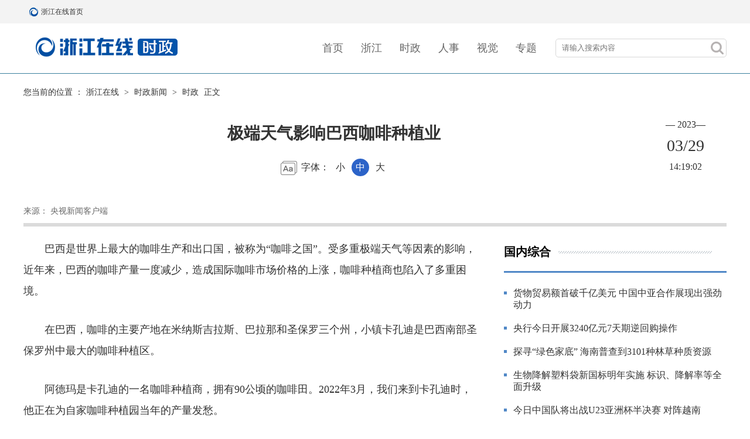

--- FILE ---
content_type: text/html
request_url: https://china.zjol.com.cn/sz/202303/t20230329_25576992.shtml
body_size: 6727
content:
<!--2024-06-14 14:20:22--><!DOCTYPE html>
<html lang="zh">

<head>
	<meta charset="UTF-8" />
	<meta http-equiv="X-UA-Compatible" content="IE=edge" />
	<title>
		极端天气影响巴西咖啡种植业
	</title>
	<meta name="keywords" content="咖啡;巴西;极端天气;咖啡产量;农业气象学" />
	<meta name="description" content="" />
<!--2025-09-19 08:54:29--><script src="//www.zjol.com.cn/siteres/material/js/style.min.js?cache=no&rem=yes" pc="//static.zjol.com.cn/material/public/css/index24.css" mobile="//static.zjol.com.cn/material/public/css/index24m.css"></script>
<style>
    .doc-html-content img{
        max-width: 100% !important;
    }
    .transparent-footerbar .footer {
        background-color: transparent !important;
    }
    .transparent-footerbar .footer .footCont .footContL span {
        color: #fff !important;
    }
    .transparent-footerbar .footer .footCont .footContR a {
        color: #fff !important;
    }
    video,iframe{ display: block;width:100%;}
</style>
<!--【嵌套模板】通用资源:（全局）公用吊顶和底部样式-->
	<link rel="stylesheet" href="//static.zjol.com.cn/material/public/css/animate.min.css" />
	<link href="//static.zjol.com.cn/material/public/css/swiper-3.4.2.min.css" type="text/css" rel="stylesheet" />
	<script type="text/javascript">
		var h = window.location.host;
		var a = window.location.href;
		if (navigator.userAgent.match(/(iPhone|iPod|iPad|Android|ios|SymbianOS)/i) && !a.match("m2pc")) {
			document.write(
				'<meta name="viewport" content="width=device-width,initial-scale=1, maximum-scale=1, user-scalable=no">')
			setActiveStyleSheet("//zjnews.zjol.com.cn/material/h1003/css/idxm.css");
		} else {
			document.write('<meta name="viewport" content="width=1200, maximum-scale=1, user-scalable=no">')
			setActiveStyleSheet("//zjnews.zjol.com.cn/material/h1003/css/idx.css");
		}

		function setActiveStyleSheet(filename) {
			document.write("<link href=" + filename +" rel='stylesheet' type='text/css' />");
		}
	</script>
</head>

<body class="shiz">
	<!--------------------topBar Begin-------------------->
<!--2025-09-10 09:07:14--><!-- （全局）公用顶部24年改  -->
<div id="topbar">
	<div class="pubTopBar cf">
		<div class="pubTopBarL cf">
			<a href="//www.zjol.com.cn/" title="浙江在线首页" class="topBarLogo">浙江在线首页</a>
			<a href="//www.zjol.com.cn/" title="浙江在线首页" target="_blank">浙江在线首页</a>
		</div>
		<ul class="pubTopBarR cf">
			<li class="topBarRzh"></li>
		</ul>
	</div>
</div>
<div class="clear"></div>
<!--【嵌套模板】通用资源:（全局）通栏：通栏带logo且不随滚动条滚动【嵌套】-->
	<!--------------------topBar End-------------------->
	<!-- banner -->
<!--2025-05-13 16:06:06--><div class="banner">
	<div class="box cf">
		<div class="sitelogo"><a href="//zjnews.zjol.com.cn/yc/" target="_blank"></a></div>
		<ul class="nav cf">
			<li><a href="https://www.zjol.com.cn/" target="_blank">首页</a></li>
			
			<li><a href="https://zjnews.zjol.com.cn/" target="_blank">浙江</a></li>
			
			<li><a href="https://china.zjol.com.cn/" target="_blank">时政</a></li>
			
			<li><a href="https://zjnews.zjol.com.cn/rsdt/" target="_blank">人事</a></li>
			
			<li><a href="https://photo.zjol.com.cn/" target="_blank">视觉</a></li>
			
			<li><a href="http://zjnews.zjol.com.cn/ztjj/zt/" target="_blank">专题</a></li>
		</ul>
		<div class="searchBtn fr">
		    <a href="javascript:void(0);" class="searchBtnA"><span class="searchIcon sp"></span></a>
		    <!--搜索弹出框  begin-->
		    <div class="searchPop">
		        <form action="//so.zjol.com.cn/" id="searchForm" name="searchForm" method="get" target="_blank"
		            accept-charset="UTF-8" _lpchecked="1">
		            <input name="wd" size="10" id="q" type="text" class="searchText" placeholder="请输入搜索内容" autocomplete="off" />
		            <input name="Submit" type="submit" class="searchGo sp" id="Submit" value="" />
		            <input name="field" type="hidden" id="s" value="title" />
		        </form>
		        <script type="text/javascript">
		            function search () {
		                var u = navigator.userAgent; var isiOS = !!u.match(/\(i[^;]+;( U;)? CPU.+Mac OS X/); //ios终端var urlstr = '//s.zjol.com.cn/cse/search?s=6048247431686495421&entry=1&q=' + document.getElementById('q').value;if (isiOS) {window.location.href = urlstr;} else {window.open(urlstr);}
		            }
		        </script>
		    </div>
		    <!--搜索弹出框 end-->
		</div>
		<!-- pcbtn -->
		<div id="pc"><a href="?v=1.0#m2pc" target="_blank"></a></div>
	</div>
</div>
<!--【嵌套模板】时政新闻:（时政）浙江在线原创频道h1003nav【嵌套】-->
	<!--------------------footer begin-------------------->
	<div class="main details cf">
		<!-- 主体 -->
		<div class="thisInfo">
			<!--面包屑 begin-->
			<div class="crumb">您当前的位置 ：<a href="//www.zjol.com.cn/" target="_blank">浙江在线</a>&nbsp;>&nbsp;<a href="../../" target="_blank" title="时政新闻" class="CurrChnlCls">时政新闻</a>&nbsp;>&nbsp;<a href="../" target="_blank" title="时政" class="CurrChnlCls">时政</a>&nbsp;正文
			</div>
			<div class="thisTitle">
				<h2>
					
				</h2>
				<h1 class="artTitle">
					极端天气影响巴西咖啡种植业
				</h1>
				<h3>
					
				</h3>
				<div class="fontSet">
					字体：
					<span>小</span>
					<span class="on">中</span>
					<span>大</span>
				</div>
			</div>
			<div class="thisTime">
				<div class="year">—
					2023—</div>
				<div class="date">
					03/29
				</div>
				<div class="time">
					14:19:02
				</div>
			</div>
			<div class="clear"></div>
			<!-- 来源 -->
			<div class="info">
				<span class="mt">
					2023-03-29  14:19:02</span>
				<span>来源：
					央视新闻客户端</span>
				<span>
					</span>
			</div>
		</div>
		<div class="left fl">
			<div class="content">
				<!--文章内容 start-->
				<div class="artCon">
					<p style="text-align: left;">　　巴西是世界上最大的咖啡生产和出口国，被称为“咖啡之国”。受多重极端天气等因素的影响，近年来，巴西的咖啡产量一度减少，造成国际咖啡市场价格的上涨，咖啡种植商也陷入了多重困境。</p><p style="text-align: left;">　　在巴西，咖啡的主要产地在米纳斯吉拉斯、巴拉那和圣保罗三个州，小镇卡孔迪是巴西南部圣保罗州中最大的咖啡种植区。</p><p style="text-align: left;">　　阿德玛是卡孔迪的一名咖啡种植商，拥有90公顷的咖啡田。2022年3月，我们来到卡孔迪时，他正在为自家咖啡种植园当年的产量发愁。</p><p style="text-align:center"><img src="https://meizi-zjol-1577-pub.zjol.com.cn/sz/202405/1796454291994947584_1280px.png" mediaid="17963491390362542083" /></p><p style="text-align: left;">　　咖啡种植商 阿德玛·佩雷拉：因为天气干旱，树枝上没有任何东西，开花季缺少雨水，尽管开了花，但没有结果。</p><p style="text-align: left;">　　阿德玛说，巴西的4到9月通常是旱季，但近年来，干旱的情况常常持续到11月，这影响了8到10月咖啡的开花季，也造成了咖啡结果时间的反常。</p><p style="text-align:center"><img src="https://meizi-zjol-1577-pub.zjol.com.cn/sz/202405/1796454291994947586_1280px.png" mediaid="17963491391201402883" /></p><p style="text-align: left;">　　总台记者 倪天颖：他刚刚给我的这个就是咖啡树上应该结的咖啡果，在这个季节理应所有的咖啡树上都应该结了这种咖啡豆，可是我们看周围的这些树上基本都是颗粒无收的一个状态。</p><p style="text-align: left;">　　2023年3月，我们再次来到卡孔迪，探访了阿德玛的咖啡田。和去年相比，今年咖啡树上的结果的概率和数量都有了大幅提高，但仍能看到气候给咖啡种植带来的影响。</p><p style="text-align:center"><img src="https://meizi-zjol-1577-pub.zjol.com.cn/sz/202405/1796454291994947588_1280px.png" mediaid="17963491392627466243" /></p><p style="text-align: left;">　　总台记者 倪天颖：我手上这枝咖啡枝上面的白花，按往常应该是9月份才开放的，但是现在才是3月，已经开放了。而我旁边的这株咖啡树，可以看到很明显地比其他咖啡树要矮小很多。这其实是在霜冻季的时候，因为霜冻而死亡的咖啡树重新种植而长成的，阿德玛告诉我们，像这样的迹象，都在表明巴西的气候不同寻常。</p><p style="text-align:center"><img src="https://meizi-zjol-1577-pub.zjol.com.cn/sz/202405/1796454291994947590_1280px.png" mediaid="17963491393969643523" /></p><p style="text-align: left;">　　干旱、霜冻和寒冷等极端天气的连番袭来，对咖啡种植造成了巨大的影响。卡孔迪有超过2300户人家种植咖啡，这是他们的主要收入来源。</p><p style="text-align:center"><img src="https://meizi-zjol-1577-pub.zjol.com.cn/sz/202405/1796454291994947592_1280px.png" mediaid="17963491394598789123" /></p><p style="text-align: left;">　　阿德玛说，2022年全年他的咖啡收成是800袋，2023年预计能收获900袋，但这仍取决于未知的天气。</p><p style="text-align: left;">　　为此，农业气象学家表示，近年来拉尼娜现象及厄尔尼诺现象的频繁交替发生，主要对巴西南部、北部和东北部的降雨量造成影响，导致了霜冻和冰雹等极端天气的产生，对农作物造成不可逆的损害。</p><p style="text-align:center"><img src="https://meizi-zjol-1577-pub.zjol.com.cn/sz/202405/1796454291994947594_1280px.png" mediaid="17963491395857080323" /></p><p style="text-align: left;">　　巴西国家气象研究所农业气象学家 克莱弗森·弗雷塔斯：事实上，在过去的两年里，我们观察到这些咖啡种植区的霜冻非常严重，这确实损害了农作物，特别是在冬季月份。另一个影响咖啡种植园的因素是冰雹，主要发生在米纳斯吉拉斯州南部地区和圣保罗州的部分地区，冰雹会损毁作物导致产量下降。</p><p style="text-align:center"><img src="https://meizi-zjol-1577-pub.zjol.com.cn/sz/202405/1796454291994947596_1280px.png" mediaid="17963491397157314563" /></p><p style="text-align: left;">　　巴西农业部下属的国家商品供应公司的调查报告显示，2022年巴西咖啡产量大年的收获相较产量小年2021年仅增长3.1%，而过往10年大小年的产量能相差35%，这一表现体现了咖啡产量大小年的周期逆转。</p>
					<div class="news_more_page" style="text-align: center;">
						
					</div>
				</div>
				<!--文章内容 end-->
				<div class="cprtip">
					<h3>版权和免责申明</h3>
					<p>凡注有"浙江在线"或电头为"浙江在线"的稿件，均为浙江在线独家版权所有，未经许可不得转载或镜像；授权转载必须注明来源为"浙江在线"，并保留"浙江在线"的电头。</p>
				</div>
				<div class="tag cf"><span class="fl"><b>标签：</b>
						咖啡;巴西;极端天气;咖啡产量;农业气象学</span><span id="editor_baidu" class="fr"><b>责任编辑：</b>
						楼怡霖</span></div>
				<div class="aboutReading">
					<h3>相关阅读</h3>
					<ul class="readinglist">
						
							<li><a href="../../gjxw/202303/t20230323_25555591.shtml" target="_blank">
									巴西央行宣布维持13.75%基准利率不变</a></li>
						
							<li><a href="./t20230310_25510538.shtml" target="_blank">
									巴西圣保罗市进入洪水警戒状态</a></li>
						
							<li><a href="./t20230308_25502857.shtml" target="_blank">
									巴西足协表达申办2027女足世界杯意愿</a></li>
						
					</ul>
				</div>
			</div>
		</div>
		<!-- 右侧栏 -->
<!--2026-01-20 20:10:07--><div class="right fr">
		<div class="smallt">
			<div class="name">国内综合</div>
		</div>
		<ul class="gjxwlist">
			
				<li><a href="//china.zjol.com.cn/gnxw/202601/t20260120_31463872.shtml" target="_blank">货物贸易额首破千亿美元 中国中亚合作展现出强劲动力</a></li>
			
				<li><a href="//china.zjol.com.cn/gnxw/202601/t20260120_31464038.shtml" target="_blank">央行今日开展3240亿元7天期逆回购操作</a></li>
			
				<li><a href="//china.zjol.com.cn/gnxw/202601/t20260120_31464036.shtml" target="_blank">探寻“绿色家底” 海南普查到3101种林草种质资源</a></li>
			
				<li><a href="//china.zjol.com.cn/gnxw/202601/t20260120_31463083.shtml" target="_blank">生物降解塑料袋新国标明年实施 标识、降解率等全面升级</a></li>
			
				<li><a href="//china.zjol.com.cn/gnxw/202601/t20260120_31463812.shtml" target="_blank">今日中国队将出战U23亚洲杯半决赛 对阵越南</a></li>
			
		</ul>
		<div class="smallt">
			<div class="name">国际新闻</div>
		</div>
		<ul class="zxxxlist">
			
				<li><a href="//china.zjol.com.cn/gjxw/202601/t20260120_31463871.shtml" target="_blank">国际组织：苏丹2026年将有420万名妇儿患急性营养不良</a></li>
			
				<li><a href="//china.zjol.com.cn/gjxw/202601/t20260120_31463869.shtml" target="_blank">驻日美军在冲绳闹市街头持枪巡逻引争议</a></li>
			
				<li><a href="//china.zjol.com.cn/gjxw/202601/t20260120_31463808.shtml" target="_blank">德国总理：如有必要 欧盟将对美国加征关税</a></li>
			
				<li><a href="//china.zjol.com.cn/gjxw/202601/t20260120_31463807.shtml" target="_blank">金正恩解除一名内阁副总理职务</a></li>
			
				<li><a href="//china.zjol.com.cn/gjxw/202601/t20260120_31463806.shtml" target="_blank">联合国开发计划署近400个岗位将从纽约迁往欧洲</a></li>
			
		</ul>
		<div class="smallt">
			<div class="name">精品专题</div>
			<a href="//zjnews.zjol.com.cn/ztjj/zt/"  target="_blank"></a>
		</div>
		<ul class="colImglist cf">
			
				<li>
					<a href="//zjnews.zjol.com.cn/ztjj/zt/202203/t20220329_24006101.shtml" target="_blank">
						<img src="https://meizi-zjol-1577-pub.zjol.com.cn/ztjj/zt/202511/1801460130700140544_1280px.jpg" />
					</a>
				</li>
			
				<li>
					<a href="//zjnews.zjol.com.cn/ztjj/zt/202601/t20260120_31463882.shtml" target="_blank">
						<img src="https://meizi-zjol-1577-pub.zjol.com.cn/ztjj/zt/202601/2013534210546774016_1280px.jpg" />
					</a>
				</li>
			
				<li>
					<a href="//zjnews.zjol.com.cn/ztjj/zt/202601/t20260119_31462011.shtml" target="_blank">
						<img src="https://meizi-zjol-1577-pub.zjol.com.cn/ztjj/zt/202601/2013149804782989312_1280px.jpg" />
					</a>
				</li>
			
		</ul>
		<div class="smallt">
			<div class="name">更多资讯</div>
			<a></a>
		</div>
		<ul class="qrlist cf">
<!--2024-06-14 13:35:44--><li>
	<img src="//img.zjol.com.cn/mlf/dzw/zjxw/xnlm/zjycgdzx/202203/W020220323346355557806.jpg" />
	<h3>扫码关注<br>浙江在线官方微信公众号</h3>
</li>
<li>
	<img src="//img.zjol.com.cn/mlf/dzw/zjxw/xnlm/zjycgdzx/202203/W020220323338887161885.png" />
	<h3>扫码关注<br>浙江在线官方微博</h3>
</li>
<!--【嵌套模板】时政新闻:更多资讯二维码【嵌套】-->
		</ul>
	</div>
<!--【嵌套模板】全站资源:(时政新闻)浙江在线时政右侧栏h1003szr【嵌套】-->
	</div>

	<div class="footbar">
<!--2025-10-17 14:45:25--><div id="footbar">
	<div class="footer">
		<div class="footCont">
			<div class="footContL">
				<span>浙江在线新闻网站版权所有 </span>
				<span>Copyright &copy;1999-2025 Zjol. All Rights Reserved</span>
			</div>
			<div class="footContR">
				<a href="//wzgg.zjol.com.cn/05wzgg/zjol/about/index.shtml" target="_blank">网站简介</a>
				<a href="//wzgg.zjol.com.cn/05wzgg/zjol/copyright/index.shtml" target="_blank">版权声明</a>
				<a href="//wzgg.zjol.com.cn/05wzgg/zjol/advertise/index.shtml" target="_blank">广告刊登</a>
				<a href="//wzgg.zjol.com.cn/05wzgg/zjol/contact/index.shtml" target="_blank">联系我们</a>
			</div>
			<div class="pc"><a href="?mode=m2pc" target="_blank">电脑版</a></div>
		</div>
	</div>
</div>
<script type="text/javascript" src="//static.zjol.com.cn/material/public/js/sitestats.js"></script>
<!--【嵌套模板】通用资源:（全局）浙江在线统一底部横排【嵌套】-->
	</div>
	<!--------------------footer end  -------------------->
	<script type="text/javascript">
		(function (doc, win) {
			var isAndroid = win.navigator.appVersion.match(/android/gi);
			var isIPhone = win.navigator.appVersion.match(/iphone/gi);
			var scale = 1.0;
			var ratio = 1;
			if (isIPhone) {
				if (window.devicePixelRatio == 2) {
					scale *= 0.5;
					ratio *= 2;
				}
				if (window.devicePixelRatio == 3) {
					scale *= (1 / 3);
					ratio *= 3;
				}
			}
			var text = '<meta name="viewport" content="initial-scale=' + scale + ', maximum-scale=' + scale + ',' +
				' minimum-scale=' + scale + ', width=device-width,' + ' user-scalable=no" />';
			// document.write(text);

			var docEl = doc.documentElement
			var resizeEvt = 'orientationchange' in window ? 'orientationchange' : 'resize'
			var recalc = function () {
				var clientWidth = docEl.clientWidth
				if (!clientWidth) return
				docEl.style.fontSize = 16 * (clientWidth / 320) + 'px'
				var docElFontSize = docEl.style.fontSize.replace(/px/gi, '')
				var computedFontSize = win.getComputedStyle(docEl)['font-size'].replace(/px/gi, '')
				docElFontSize != computedFontSize && (docEl.style.fontSize = docElFontSize * docElFontSize /
					computedFontSize + 'px')
			}
			if (!doc.addEventListener) return
			recalc()
			win.addEventListener(resizeEvt, recalc, false)
		})(document, window);

	</script>
	<script type="text/javascript" src="//static.zjol.com.cn/material/public/js/jquery-1.12.4.min.js"></script>
	<script type="text/javascript">
		(function () {
			$('.fontSet span').click(function () {
				$(this).addClass('on').siblings().removeClass('on');
				$('.details .content .artCon p').css('font-size', $(this).index() * 2 + 16 + 'px')
			});
		})();
	</script>
	<!--获取分享的内容-->
<!--2024-06-14 13:35:55--><script type="text/javascript" src="//res.wx.qq.com/open/js/jweixin-1.6.0.js"></script>
<script type="text/javascript" src="//static.zjol.com.cn/material/public/js/WeixinAPI.min.js"></script>
<div>
    <div style="display: none">
        <img class="OutLInePics" src='//static.zjol.com.cn/material/public/images/zjol.jpg' />
    </div>
</div>
<!--【嵌套模板】通用资源:（全局）微信分享代码【嵌套】-->


</body>

</html>

--- FILE ---
content_type: text/plain;charset=UTF-8
request_url: https://weixin.zjol.com.cn/weixin/wxapi/share_sign.do?refererUrl=https://china.zjol.com.cn/sz/202303/t20230329_25576992.shtml&_=1768939198272
body_size: 288
content:
var sign_params={"timestamp":"1768939200","appId":"wx0a67870fb0367fd6","nonceStr":"0c368221-500a-4db4-a391-eb2daa2719e4","signature":"37b736f1a6c386fe5801f224401ca8b312f2f7ac"}